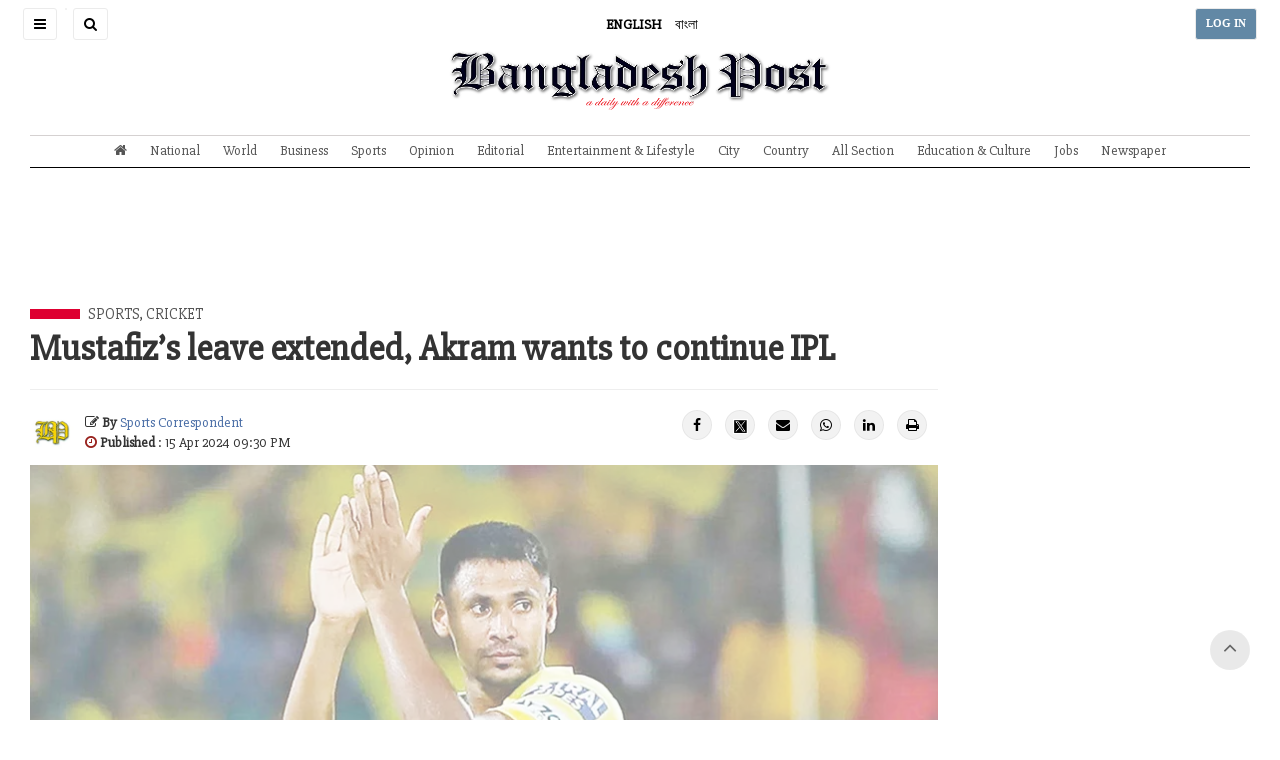

--- FILE ---
content_type: text/html; charset=UTF-8
request_url: https://bangladeshpost.net/posts/mustafiz-s-leave-extended-akram-wants-to-continue-ipl-135501
body_size: 10984
content:
<!DOCTYPE html>
<html lang="en">

<head>
  <meta charset="utf-8"/>  <meta name="viewport" content="width=device-width, initial-scale=1.0">
      <meta name="keywords" content="">
    <meta name="description" content="">
    <title>Mustafiz’s leave extended, Akram wants to continue IPL  - Bangladesh Post</title>
  <link href="/favicon.ico" type="image/x-icon" rel="icon"/><link href="/favicon.ico" type="image/x-icon" rel="shortcut icon"/>  
	<link rel="stylesheet" href="/css/frontend/bootstrap/css/bootstrap.min.css"/>
	<link rel="stylesheet" href="https://cdnjs.cloudflare.com/ajax/libs/font-awesome/4.5.0/css/font-awesome.min.css"/>
	<link rel="stylesheet" href="https://cdnjs.cloudflare.com/ajax/libs/ionicons/2.0.1/css/ionicons.min.css"/>
	<link rel="stylesheet" href="/css/frontend/css/AdminLTE.css"/>
	<link rel="stylesheet" href="/css/frontend/style.css"/>
  <meta property="og:url" content="https://bangladeshpost.net/posts/mustafiz-s-leave-extended-akram-wants-to-continue-ipl-135501"/><meta property="og:type" content="website"/><meta property="og:title" content="Mustafiz’s leave extended, Akram wants to continue IPL "/><meta property="og:description" content="Mustafizur Rahman, the ace medium pace bowler of Bangladesh national cricket team will likely to join the team on May 2 when the Bangladesh Cricket Board (BCB) extended his leave up May 1.Mustafiz, who was approved a leave up to April 30 to play in the IPL for Chennai Super Kings, now has the NOC fr"/><meta property="og:image" content="https://bangladeshpost.net/webroot/uploads/featureimage/2024-04/661d4833169f2.jpg"/>  <link rel="stylesheet" href="/css/frontend/photo-swipe/photoswipe.css"/><link rel="stylesheet" href="/css/frontend/photo-swipe/default-skin/default-skin.css"/><link rel="stylesheet" href="/css/frontend/posts-printing.css"/>    <!-- AD CODE -->
<!-- <script async src="//pagead2.googlesyndication.com/pagead/js/adsbygoogle.js"></script>
    <script>
      (adsbygoogle = window.adsbygoogle || []).push({
        google_ad_client: "ca-pub-4486482561498893",
        enable_page_level_ads: true
      });
    </script> -->  
  <meta name="google-site-verification" content="9Yxuw4MkexMLnRqGKYFlgn3Gzp43W5-MJ_eeR84Sr-0" />

<!-- Google tag (gtag.js) -->
<script async src="https://www.googletagmanager.com/gtag/js?id=G-7D6X5NRQLZ"></script>
<script>
  window.dataLayer = window.dataLayer || [];
  function gtag(){dataLayer.push(arguments);}
  gtag('js', new Date());

  gtag('config', 'G-7D6X5NRQLZ');
</script>

<a title="Web Analytics" class="clic-ky" href="https://clicky.com/101437728"><img alt="Clicky" src="//static.getclicky.com/media/links/badge.gif" border="0" style="display: none; "/></a>
<script async data-id="101437728" src="//static.getclicky.com/js"></script>
</head>

<body class="sidebar-collapse">
  <!-- Google Tag Manager (noscript) -->
<noscript><iframe src="https://www.googletagmanager.com/ns.html?id=GTM-TWWDSZS" height="0" width="0" style="display:none;visibility:hidden"></iframe></noscript>
<!-- End Google Tag Manager (noscript) -->  

  <aside class="main-sidebar">
    <section class="sidebar" style="height: auto;">
      <ul class="sidebar-menu tree" data-widget="tree">
        <li class="header">
          <h6>NAVIGATION MENU</h6>
          <label id="SidebarClose" class="sidebar-toggle pull-right" data-toggle="offcanvas">
            <span class="fa fa-close"></span>
          </label>
        </li>
        <li class="sidebar-search-form">
          <form method="get" accept-charset="utf-8" class="header-form" action="/search"><input type="text" name="query" placeholder="Search" class="bp-serach-input" id="query"/><button type="submit" disabled="disabled">Go</button></form>          <hr/>
          <div class="sidebar-language-bar">
            <a href="javascript:void(0)"><strong>ENGLISH</strong></a>
            <a href="https://bn.bangladeshpost.net">বাংলা</a>
          </div>
          <hr/>
        </li>
                              <li><a href="/">Home Page</a></li>
                                        <li><a href="https://bangladeshpost.net/archives">Newspaper</a></li>
                                        <li><a href="https://bangladeshpost.net/epaper">ePaper</a></li>
                                        <li><a href="https://bangladeshpost.net/categories/national">National</a></li>
                                        <li><a href="https://bangladeshpost.net/categories/world">World</a></li>
                                        <li><a href="https://bangladeshpost.net/categories/business">Business</a></li>
                                        <li><a href="https://bangladeshpost.net/categories/sports">Sports</a></li>
                                        <li><a href="https://bangladeshpost.net/categories/opinion">Opinion</a></li>
                                        <li><a href="https://bangladeshpost.net/categories/editorial">Editorial</a></li>
                                        <li class="treeview">
              <a href="https://bangladeshpost.net/categories/special-supple">
                <span>Supplement</span>
                <span class="pull-right-container">
                  <i class="fa fa-angle-left pull-right"></i>
                </span>
              </a>
              <ul class="treeview-menu">
                                  <li class="{active}">
                    <a href="https://bangladeshpost.net/categories/special-supplement/oil-energy"><i class="fa fa-circle-o"></i> Oil & Energy</a>
                  </li>
                                  <li class="{active}">
                    <a href="https://bangladeshpost.net/categories/bank-insurance"><i class="fa fa-circle-o"></i> Bank & Insurance</a>
                  </li>
                                  <li class="{active}">
                    <a href="https://bangladeshpost.net/categories/special-supplement/travel-tourism"><i class="fa fa-circle-o"></i> Travel & Tourism</a>
                  </li>
                                  <li class="{active}">
                    <a href="https://bangladeshpost.net/categories/tech-post"><i class="fa fa-circle-o"></i> Tech Post</a>
                  </li>
                                  <li class="{active}">
                    <a href="https://bangladeshpost.net/categories/special-supplement/wheelers"><i class="fa fa-circle-o"></i> Wheelers</a>
                  </li>
                                  <li class="{active}">
                    <a href="https://bangladeshpost.net/categories/special-supplement/bon-appetits"><i class="fa fa-circle-o"></i> Bon Appetit</a>
                  </li>
                              </ul>
            </li>
                                        <li class="treeview">
              <a href="https://bangladeshpost.net/categories/all-section">
                <span>All Section</span>
                <span class="pull-right-container">
                  <i class="fa fa-angle-left pull-right"></i>
                </span>
              </a>
              <ul class="treeview-menu">
                                  <li class="{active}">
                    <a href="https://bangladeshpost.net/categories/education-culture"><i class="fa fa-circle-o"></i> Education & Culture</a>
                  </li>
                                  <li class="{active}">
                    <a href="https://bangladeshpost.net/categories/entertainment"><i class="fa fa-circle-o"></i> Entertainment</a>
                  </li>
                                  <li class="{active}">
                    <a href="https://bangladeshpost.net/categories/city"><i class="fa fa-circle-o"></i> City</a>
                  </li>
                                  <li class="{active}">
                    <a href="https://bangladeshpost.net/categories/politics"><i class="fa fa-circle-o"></i> Politics</a>
                  </li>
                                  <li class="{active}">
                    <a href="https://bangladeshpost.net/categories/art-glamour"><i class="fa fa-circle-o"></i> Art & Glamour</a>
                  </li>
                                  <li class="{active}">
                    <a href="https://bangladeshpost.net/categories/chattogram"><i class="fa fa-circle-o"></i> Chattogram</a>
                  </li>
                              </ul>
            </li>
                                        <li><a href="https://bangladeshpost.net/categories/country">Country</a></li>
                                        <li><a href="https://bangladeshpost.net/categories/special-supplement">Special Supplement</a></li>
                                        <li><a href="https://www.bangladeshpost.net/categories/magazine">Magazine</a></li>
                                        <li><a href="https://bangladeshpost.net/video-galleries">Video</a></li>
                                        <li><a href="https://www.bangladeshpost.net/categories/jobs">Jobs</a></li>
                                        <li><a href="https://bangladeshpost.net/categories/resources">Resources</a></li>
                        </ul>
    </section>
  </aside>  <div class="layout-boxed">
    <div class="wrapper">
      <header class="main-header noprint">
  <nav class="navbar navbar-static-top">
    <a href="javascript:void(0)" class="sidebar-toggle" data-toggle="offcanvas" role="button">
      <span class="sr-only">Toggle navigation</span>
      <span class="icon-bar"></span>
      <span class="icon-bar"></span>
      <span class="icon-bar"></span>
    </a>
    <a id="SiteSearchButton" href="javascript:void(0)" class="sidebar-toggle">
      <i class="fa fa-search"></i>
    </a>
    <a href="javascript:void(0)" class="sidebar-toggle homepage-header-form">
      <form method="get" accept-charset="utf-8" class="header-form" action="/search"><input type="text" name="query" placeholder="Search" class="bp-serach-input" id="query"/><button type="submit" disabled="disabled">Go</button></form>    </a>
    <a class="site-language language-active" href="javascript:void(0)">ENGLISH</a>
    <a class="site-language" href="https://bn.bangladeshpost.net">বাংলা</a>
    <a href="/" class="sp-homepage-main-menu">
      <img src="/img/logo.png" alt="Bangladesh Post" class="img-responsive text-center"/>    </a>
    <div class="navbar-custom-menu">
      <ul class="nav navbar-nav">
                  <li><a href="/users/login" class="login-button sidebar-toggle">LOG IN</a></li>
              </ul>
    </div>
  </nav>
</header>
<div class="row main-header-menu-sp-wrapper">
  <div class="col-md-12 text-center">
    <a href="/"><img src="/img/logo.png" id="SiteLogo" alt="Bangladesh Post" class="img-responsive text-center"/></a>  </div>
</div>      
<div class="content">
  

<nav class="stikey-fixed-menu noprint">
    <div class="main-menu">
                    <div id="SpHeaderMenu" class="navbar-custom-menu">
                <ul class="nav">
                    <li class="pull-left">
                        <a href="#" class="sidebar-toggle" data-toggle="offcanvas"><i class="fa fa-bars"></i></a>
                    </li>
                    <li class="sp-header-menu-logo">
                        <a href="/"><img src="/img/logo.png" alt="Bangladesh Post"/></a>                    </li>
                    <li class="pull-right">
                        <a href="javascript:void(0)" style="background-color:rgba(0,0,0,.08)"><i class="fa fa-angle-down"></i></a>
                    </li>
                </ul>
            </div>
            <ul class="sp-header-menu">
                <li class="stikey-fixed-show">
                    <a href="/"><img src="/img/favicon.png" alt=""/></a>                </li>
                <li class="stikey-fixed-show">
                    <a href="javascript:void(0)" class="sidebar-toggle" data-toggle="offcanvas" role="button">
                        <i class="glyphicon glyphicon-align-justify"></i>
                    </a>
                </li>
                                    <li><a href="/"><i class="fa fa-home"></i></a></li>
                                    <li><a href="https://bangladeshpost.net/categories/national">National</a></li>
                                    <li><a href="https://bangladeshpost.net/categories/world">World</a></li>
                                    <li><a href="https://bangladeshpost.net/categories/business">Business</a></li>
                                    <li><a href="https://bangladeshpost.net/categories/sports">Sports</a></li>
                                    <li><a href="https://bangladeshpost.net/categories/opinion">Opinion</a></li>
                                    <li><a href="https://bangladeshpost.net/categories/editorial">Editorial</a></li>
                                    <li><a href="https://bangladeshpost.net/categories/entertainment">Entertainment & Lifestyle</a></li>
                                    <li><a href="https://bangladeshpost.net/categories/city">City</a></li>
                                    <li><a href="https://bangladeshpost.net/categories/country">Country</a></li>
                                    <li><a href="https://bangladeshpost.net/categories/all-section">All Section</a></li>
                                    <li><a href="https://bangladeshpost.net/categories/education-culture">Education & Culture</a></li>
                                    <li><a href="https://www.bangladeshpost.net/categories/jobs">Jobs</a></li>
                                    <li><a href="https://bangladeshpost.net/archives">Newspaper</a></li>
                            </ul>
            </div>
</nav></div>
<div class="pswp" tabindex="-1" role="dialog" aria-hidden="true">
  <div class="pswp__bg" style="background:white"></div>
  <div class="pswp__scroll-wrap">
    <div class="pswp__container">
      <div class="pswp__item"></div>
      <div class="pswp__item"></div>
      <div class="pswp__item"></div>
    </div>
    <div class="pswp__ui pswp__ui--hidden">
      <div class="pswp__top-bar">
        <div class="pswp__counter"></div>
        <button class="pswp__button pswp__button--close" title="Close (Esc)"></button>
        <button class="pswp__button pswp__button--share" title="Share"></button>
        <button class="pswp__button pswp__button--fs" title="Toggle fullscreen"></button>
        <button class="pswp__button pswp__button--zoom" title="Zoom in/out"></button>
        <div class="pswp__preloader">
          <div class="pswp__preloader__icn">
            <div class="pswp__preloader__cut">
              <div class="pswp__preloader__donut"></div>
            </div>
          </div>
        </div>
      </div>
      <div class="pswp__share-modal pswp__share-modal--hidden pswp__single-tap">
        <div class="pswp__share-tooltip"></div>
      </div>
      <button class="pswp__button pswp__button--arrow--left" title="Previous (arrow left)"></button>
      <button class="pswp__button pswp__button--arrow--right" title="Next (arrow right)"></button>
      <div class="pswp__caption" style="background:white;color:black">
        <div class="pswp__caption__center"></div>
      </div>
    </div>
  </div>
</div>


<div class="content-wrapper">
  <!-- Main content -->
  <section class="content">
          <div class="row">
        <div class="col-md-12">
          <div>
            <div style="display: block;" class="ads-impressions text-center" data-blockid="14">
              <script async src="https://pagead2.googlesyndication.com/pagead/js/adsbygoogle.js?client=ca-pub-4486482561498893"
     crossorigin="anonymous"></script>
<!-- Post Page Top Ads -->
<ins class="adsbygoogle"
     style="display:inline-block;width:728px;height:90px"
     data-ad-client="ca-pub-4486482561498893"
     data-ad-slot="9971417224"></ins>
<script>
     (adsbygoogle = window.adsbygoogle || []).push({});
</script>            </div>
          </div>
        </div>
      </div>
        <div class="row post-hash-url" data-url="/posts/mustafiz-s-leave-extended-akram-wants-to-continue-ipl-135501">
      <div class="col-md-9">
        <span class="post-page-cat-bold-line"></span>
        <span class="post-page-cat-link-text">
          <a href="/categories/sports">Sports</a>, <a href="/categories/cricket">Cricket</a>        </span>
        <div class="box box-primary no-border">
          <div class="box-body no-padding">
            <h2 class="detail-post-hanger"></h2>
            <h1 class="detail-post-title">Mustafiz’s leave extended, Akram wants to continue IPL </h1>
            <h2 class="detail-post-hanger"><em></em></h2>
            <hr />
            <div class="row mb-10">
              <div class="col-md-8">
                <div style="display: flex;justify-content: left;align-items: center;">
                                      <div class="post-page-editors" style="display: flex;">
                      <img src='/webroot/uploads/users/user.png' alt=''/>                    </div>
                                    <div style="margin-left:10px">
                    <div style="display: block;width:100%;">
                      <strong><i class="fa fa-edit"></i> By </strong>
                      <span class="post-page-author-link-color"><a href="/desk/sports-correspondent681">Sports Correspondent</a></span>
                    </div>
                    <div style="display: block;width:100%;">
                      <i class="fa fa-clock-o" style="color:#98211d"></i>
                      <strong>Published</strong> : 15 Apr 2024 09:30 PM                                          </div>
                  </div>
                </div>
              </div>
              <div class="col-md-4">
                <ul id="detail-post-social-share" class="pull-right">
                  <li class="UpdateShareCounts"><a class="fb-hover" href="https://www.facebook.com/sharer/sharer.php?u=https://bangladeshpost.net/posts/mustafiz-s-leave-extended-akram-wants-to-continue-ipl-135501" target="_blank"><i class="fa fa-facebook"></i></a></li>
                  <li class="UpdateShareCounts"><a class="twitter-hover" href="https://twitter.com/intent/tweet?url=https%3A%2F%2Fbangladeshpost.net%2Fposts%2Fmustafiz-s-leave-extended-akram-wants-to-continue-ipl-135501&text=Mustafiz%E2%80%99s+leave+extended%2C+Akram+wants+to+continue+IPL+" target="_blank"><img style="height:15px;" src="/x-twitter.png" alt="t"></a></li>
                  <li class="UpdateShareCounts"><a class="mail-hover" href="mailto:?subject=Mustafiz’s leave extended, Akram wants to continue IPL &body=Mustafizur Rahman, the ace medium pace bowler of Bangladesh national cricket team will likely to join the team on May 2 when the Bangladesh Cricket Board (BCB) extended his leave up May 1.Mustafiz, who was approved a leave up to April 30 to play in the IPL for Chennai Super Kings, now has the NOC fr ... https://bangladeshpost.net/posts/mustafiz-s-leave-extended-akram-wants-to-continue-ipl-135501"><i class="fa fa-envelope"></i></a></li>
                  <!-- <li><label class="post-share-icon"><span id="counter-share" data-count="90">0</span> Shares</label></li> -->
                  <li><a href="https://api.whatsapp.com/send?text=https%3A%2F%2Fbangladeshpost.net%2Fposts%2Fmustafiz-s-leave-extended-akram-wants-to-continue-ipl-135501" data-action="share/whatsapp/share" class="whatsapp-hover" target="_blank"><i class="fa fa-whatsapp"></i></a></li>
                  <li><a href="https://www.linkedin.com/shareArticle?mini=true&url=https%3A%2F%2Fbangladeshpost.net%2Fposts%2Fmustafiz-s-leave-extended-akram-wants-to-continue-ipl-135501&title=Mustafiz%E2%80%99s+leave+extended%2C+Akram+wants+to+continue+IPL+" class="linkedin-hover" target="_blank"><i class="fa fa-linkedin"></i></a></li>
                  <li><a href="javascript:void(0)" class="print-hover" onclick="window.print()"><i class="fa fa-print"></i></a></li>
                </ul>
              </div>
            </div>
                          <div class="my-gallery" itemscope>
                <figure itemprop="associatedMedia" itemscope>
                  <a href="https://bangladeshpost.net/webroot/uploads/featureimage/2024-04/661d4833169f2.jpg" itemprop="contentUrl" data-size="2048x1366">
                    <img class="lazyloading img-responsive" src="https://bangladeshpost.net/webroot/img/placeholder.jpg" data-src="https://bangladeshpost.net/webroot/uploads/featureimage/2024-04/661d4833169f2.jpg" itemprop="thumbnail" alt="Mustafiz’s leave extended, Akram wants to continue IPL " style="width:100%" />
                  </a>
                  <figcaption class="detail-post-figcaption" itemprop="Caption Description"></figcaption>
                </figure>
              </div>
                                      <div class="row">
                <div class="col-md-12">
                  <div>
                    <div style="display: block;" class="ads-impressions text-center" data-blockid="15">
                      <script async src="https://pagead2.googlesyndication.com/pagead/js/adsbygoogle.js?client=ca-pub-4486482561498893"
     crossorigin="anonymous"></script>
<!-- Post Page Top Ads -->
<ins class="adsbygoogle"
     style="display:inline-block;width:728px;height:90px"
     data-ad-client="ca-pub-4486482561498893"
     data-ad-slot="9971417224"></ins>
<script>
     (adsbygoogle = window.adsbygoogle || []).push({});
</script>                    </div>
                  </div>
                </div>
              </div>
                        <div class="post-details-content"><p><span style="background-color: transparent;">Mustafizur Rahman, the ace medium pace bowler of Bangladesh national cricket team will likely to join the team on May 2 when the Bangladesh Cricket Board (BCB) extended his leave up May 1.</span></p><p>Mustafiz, who was approved a leave up to April 30 to play in the IPL for Chennai Super Kings, now has the NOC from BCB up to May 1 and he is expected to back join the team on May 2, just a day before the kick off the five-match T20 series against Zimbabwe.&nbsp;</p><p>Mustafiz, who made a brilliant start in the IPL 2024 with taking four wickets in the very first match for his team Chennai Super Kings against the Royal Challengers Bengaluru was adjudged man of the match.</p><p>In his second match against the Gujrat Titans, the left-hand bowler claimed two wickets conceding 30 runs in his four overs spell when in the third match he took one wickets, though it was a costly wicket for him with conceding 47 runs, then one wicket against Mumbai Indian and two wickets against Kolkata Knight Riders. &nbsp; &nbsp; &nbsp;</p><p>Mustafiz is now jointly second highest wicket taker with Jasprit Bumrah with taking 10 wickets when Yuzvendra Chahal on top with 11 wicket. But Mustafiz played &nbsp;five matches for his 10 wickets when Jasprit Bumrah of Mumbai Indians and Yuzvendra Chahal of Rajasthan Royals played six matches.&nbsp;</p><p>BSS Add</p><p>Bangladesh Cricket Board (BCB) director Akram Khan wants pacer Mustafizur Rahman to continue Indian Premier League (IPL) instead of playing the upcoming five-match T20 series against Zimbabwe.</p><p>According to Akram, the former national skipper, the IPL will hone Mustafizur&#39;s skill more which eventually will benefit Bangladesh in the T20 World Cup.</p><p>&quot;I think he will learn a lot from there in IPL because he is playing in a team like CSK, which was boasted with big names. There is player like Mahendra Singh Dhoni and there are a lot of big players. It&#39;s a life time experience to share the dressing room with the players like their caliber,&quot; Akram said here today.</p><p>&quot;The standard of IPL is top class. He has the opportunity to play in different kind of wickets and against different players, which eventually will enhance his skill,&quot; he added.</p><p>What made Akram happier is the form of Mustafizur Rahman as he looked to have found his rhythm there after struggling to make impact in the Bangladesh national team for the last one year.</p><p>&quot;We were worried about his form in the last one year. He has been struggling. But now what we have seen that he has been doing very well in the IPL. It&#39;s good news for us. Since he is not playing Test cricket, I think he should continue to play IPL. It will eventually benefit Bangladesh in the T20 World Cup,&quot; Akram added.</p></div>
                          <div class="row">
                <div class="col-md-12">
                  <div>
                    <div style="display: block;" class="ads-impressions text-center" data-blockid="16">
                      <script async src="//pagead2.googlesyndication.com/pagead/js/adsbygoogle.js"></script>
<!-- Bdpost-Post-Pg-ad -->
<ins class="adsbygoogle"
     style="display:inline-block;width:728px;height:90px"
     data-ad-client="ca-pub-4486482561498893"
     data-ad-slot="3558230460"></ins>
<script>
(adsbygoogle = window.adsbygoogle || []).push({});
</script>                    </div>
                  </div>
                </div>
              </div>
                                  </div>
        </div>
      </div>
      <div id="sticky-sidebar-disabled" class="col-md-3 related-posts-sidebar noprint">
                          <div class="row">
            <div class="col-md-12">
              <div style="display: block;" class="ads-impressions text-center" data-blockid="7">
                <script async src="https://pagead2.googlesyndication.com/pagead/js/adsbygoogle.js?client=ca-pub-4486482561498893"
     crossorigin="anonymous"></script>
<!-- Home SideBP01 -->
<ins class="adsbygoogle"
     style="display:block"
     data-ad-client="ca-pub-4486482561498893"
     data-ad-slot="8958592575"
     data-ad-format="auto"
     data-full-width-responsive="true"></ins>
<script>
     (adsbygoogle = window.adsbygoogle || []).push({});
</script>              </div>
            </div>
          </div>
                                                      </div>
    </div>
  </section>
</div>


</div> <!-- Closing Wrapper [For Full Screen]-->
<div class="content" style="background-color:#f5f5f5;min-height:auto">
  <div class="wrapper noprint">
    <section class="content">
      <div class="row">
        <div class="col-md-12">
          <div class="{panel panel-default}">
            <!-- <div class="panel-heading">Related Posts</div> -->
            <div class="{panel-body}">
              <div class="row">
                              </div>
                              <div class="row">
                  <div class="col-md-12">
                    <div class="{panel panel-default}">
                      <div style="display: block;" class="ads-impressions text-center" data-blockid="8">
                        <script async src="//pagead2.googlesyndication.com/pagead/js/adsbygoogle.js"></script>
<!-- Related post Ad -->
<ins class="adsbygoogle"
     style="display:block"
     data-ad-client="ca-pub-4486482561498893"
     data-ad-slot="7419609305"
     data-ad-format="auto"
     data-full-width-responsive="true"></ins>
<script>
(adsbygoogle = window.adsbygoogle || []).push({});
</script>                      </div>
                    </div>
                  </div>
                </div>
                          </div>
          </div>
        </div>
      </div>
    </section>
  </div>
</div>

<!-- Full width load more -->
<div class="content" style="background-color:#ffffff;min-height:auto" id="{{loadMoreNews}}"></div>

<div class="wrapper">
  <!-- Start Wrapper [For Normal Screen] -->

  <!-- <div class="container">
    <div class="row">
      <div class="col-md-2"></div>
      <div class="col-md-8" id="loadMoreNews"></div>
      <div class="col-md-2"></div>
    </div>
  </div> -->
          <footer>
	<div class="row">
		<div class="col-md-12"><hr class="footer-hr-top" /></div>
		<div class="col-md-12 noprint">
			<img src="/img/logo.png" id="site-logo-footer" alt="Bangladesh Post" class="img-responsive text-center"/>		</div>
		<div class="col-md-7 noprint">
			<div class="row footer-menu-wrapper">
									<div class="col-md-3 footer-menu">
						<strong class="footer-header">NEWS <i class="fa fa-angle-down"></i></strong>
													<ul class="footer-list">
																	<li><a href="/">Home Page</a></li>
																	<li><a href="https://bangladeshpost.net/categories/national">National</a></li>
																	<li><a href="https://bangladeshpost.net/categories/city">City</a></li>
																	<li><a href="https://bangladeshpost.net/categories/world">World</a></li>
																	<li><a href="https://bangladeshpost.net/categories/business">Business</a></li>
																	<li><a href="https://bangladeshpost.net/categories/sports">Sports</a></li>
															</ul>
											</div>
									<div class="col-md-3 footer-menu">
						<strong class="footer-header">Writers <i class="fa fa-angle-down"></i></strong>
													<ul class="footer-list">
																	<li><a href="https://bangladeshpost.net/authors/opinion-writers">Opinion Writers</a></li>
																	<li><a href="https://bangladeshpost.net/authors/reporters">Reporters</a></li>
																	<li><a href="https://bangladeshpost.net/authors/district-correspondents">District Correspondents</a></li>
															</ul>
											</div>
									<div class="col-md-3 footer-menu">
						<strong class="footer-header">ARTS <i class="fa fa-angle-down"></i></strong>
													<ul class="footer-list">
																	<li><a href="https://bangladeshpost.net/posts/fashion-design-exhibition-local-international-begins-431">Today's Arts</a></li>
																	<li><a href="https://bangladeshpost.net/categories/art-glamour">Art & Design</a></li>
																	<li><a href="https://bangladeshpost.net/posts/mission-xtreme-better-than-dhaka-attack-143">Movies</a></li>
																	<li><a href="https://bangladeshpost.net/posts/dhaka-metro-theme-song-released-72">Music</a></li>
																	<li><a href="https://bangladeshpost.net/posts/pran-swagata-and-ishana-in-chirokumari-songho-369">Television</a></li>
															</ul>
											</div>
									<div class="col-md-3 footer-menu">
						<strong class="footer-header">Gallery <i class="fa fa-angle-down"></i></strong>
													<ul class="footer-list">
																	<li><a href="https://bangladeshpost.net/video-galleries">All Videos</a></li>
																	<li><a href="https://bangladeshpost.net/photo-galleries">All Photos</a></li>
																	<li><a href="https://bangladeshpost.net/categories/resources">Resources</a></li>
																	<li><a href="https://www.bangladeshpost.net/categories/jobs">Jobs</a></li>
															</ul>
											</div>
							</div>
		</div>
		<div class="col-md-5 homepage-border-left">
			<p>
				Publisher: Rick Haque Sikder, Acting Editor: Sikder Md Sadrul Hasan.<br/>
				House-1/B, Road-35, Gulshan-2, Dhaka-1212.<br/>
				Phone : 09617171194, +880248811775-6 Fax : +880-2-8878495.<br/>
				Email : news@bangladeshpost.net
				<ul id="site-social-footer">
		    		<li><a href="https://www.facebook.com/dailybdpost"><i class="fa fa-facebook-square"></i></a></li>
		    		<li><a href="https://twitter.com/dailybdpost"><img style="height:30px;margin-top:-15px" src="/x-twitter.png" alt="t" /></a></li>
		    		<li><a href="https://www.youtube.com/channel/UCuBMcN8IHO8Xzt8DGSz-6qw"><i class="fa fa-youtube-square"></i></a></li>
		    		<li><a href="#"><i class="fa fa-instagram"></i></a></li>
		    		<li><a href="https://www.pinterest.com/bangladeshpost"><i class="fa fa-pinterest-square"></i></a></li>
		    		<li><a href="#"><i class="fa fa-linkedin-square"></i></a></li>
		    	</ul>
			</p>
		</div>
		<div class="col-md-12 noprint">
			<hr class="footer-hr-bottom" />
			<div class="row">
				<ul class="footer-bottom-list text-center">
									<li><a href="https://bangladeshpost.net/pages/contact-us">Contact Us</a></li>
									<li><a href="https://bangladeshpost.net/pages/work-with-us">Work with us</a></li>
									<li><a href="https://bangladeshpost.net/pages/your-ad-choices">Your Ad Choices</a></li>
									<li><a href="https://bangladeshpost.net/pages/privacy">Privacy</a></li>
									<li><a href="https://bangladeshpost.net/pages/terms-of-service">Terms of Service</a></li>
									<li><a href="https://bangladeshpost.net/sitemap_index.xml">Site Map</a></li>
									<li><a href="https://bangladeshpost.net/pages/help">Help</a></li>
								</ul>
			</div>
			<p class="copyright text-center">&copy; 2026 Bangladesh Post. Any reproduction of our content from this site is a flagrant copyright infringement liable to legal action.</p>
		</div>
	</div>
</footer>

<a href="#" class="back-top back-top-visible noprint">
    <i class="fa fa-angle-up"></i>
</a>      <div class="control-sidebar-bg"></div>
    </div>
  </div>

  <script>
    var TheImpressionBlock = '/pages/impression';
</script>

  
	<script src="/js/plugins/jQuery/jquery-2.2.3.min.js"></script>
	<script src="/js/bootstrap/js/bootstrap.min.js"></script>
	<script src="/js/dist/js/app.min.js"></script>
	<script src="/js/jquery-lazy-loader/jquery.lazy.min.js"></script>
	<script src="/js/lazyload.js"></script>
	<script src="/js/frontend/common.js"></script>
	<script src="/js/frontend/sticky-menu-common.js"></script>
<script src="/js/frontend/photo-swipe/photoswipe.min.js"></script><script src="/js/frontend/photo-swipe/photoswipe-ui-default.min.js"></script><script src="/js/frontend/photo-swipe/config.js"></script><script>  let PageNumber = 1;
  let time = 
  $(window).scroll(function() {
    var X = $(document).height() - $(window).height() - 345;
    if($(window).scrollTop() > X) {
      $.ajax({
        url: '/apis/apis/get-posts-by-category',
        type: 'POST',
        data: {
          page: PageNumber++,
          catid: 40,
          exclude_post_id: 135501        },
        success: function(resp) {
          $('#loadMoreNews').append(resp);
        },
        error: function(resp) {}
      });
    }
  });


  $(function () {
    var currentHash = "#one";
    $(document).scroll(function () {
      $(".post-hash-url").each(function () {
        var top = window.pageYOffset;
        var distance = top - $(this).offset().top;
        var hash = $(this).data("url");

        if (distance < 30 && distance > -30 && currentHash != hash) {
          currentHash = hash;
          window.history.replaceState("object or string", "Title", hash);
        }
      });
    });
  });

    </script><script src="/js/ads-impression.js"></script>  


<script>
    var isMobile = 'no';
    $('.sticky-ads-close').click(function() {
        $(this).parent().fadeOut();
    })

    if (isMobile == 'yes') {
        var img = $('.footer-sticky-ads img');
        if (img.length && $(img).data('mobile')) {
            $(img).attr('src', $(img).data('mobile'));
        }
    }
</script>
  <script>console.log('Footer')</script></body>

</html>

--- FILE ---
content_type: text/html; charset=utf-8
request_url: https://www.google.com/recaptcha/api2/aframe
body_size: 251
content:
<!DOCTYPE HTML><html><head><meta http-equiv="content-type" content="text/html; charset=UTF-8"></head><body><script nonce="x4Sfk-j-6AKcFTUpXFHupQ">/** Anti-fraud and anti-abuse applications only. See google.com/recaptcha */ try{var clients={'sodar':'https://pagead2.googlesyndication.com/pagead/sodar?'};window.addEventListener("message",function(a){try{if(a.source===window.parent){var b=JSON.parse(a.data);var c=clients[b['id']];if(c){var d=document.createElement('img');d.src=c+b['params']+'&rc='+(localStorage.getItem("rc::a")?sessionStorage.getItem("rc::b"):"");window.document.body.appendChild(d);sessionStorage.setItem("rc::e",parseInt(sessionStorage.getItem("rc::e")||0)+1);localStorage.setItem("rc::h",'1768410553527');}}}catch(b){}});window.parent.postMessage("_grecaptcha_ready", "*");}catch(b){}</script></body></html>